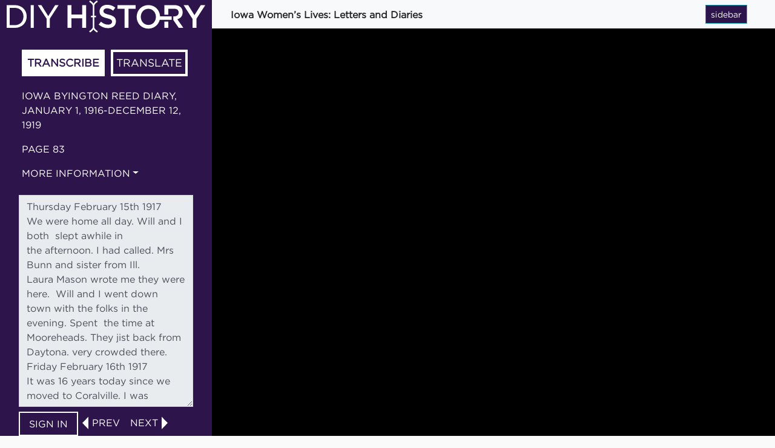

--- FILE ---
content_type: text/html; charset=utf-8
request_url: https://diyhistory.lib.uiowa.edu/transcribe/157/12105
body_size: 3141
content:
<!DOCTYPE html>
<html>
<head>
    <meta charset="utf-8">
    <meta name="viewport" content="width=device-width, initial-scale=1.0">
    <meta http-equiv="X-UA-Compatible" content="IE=edge">

		<title>DIY History | Transcribe | Iowa Women’s Lives: Letters and Diaries | Iowa Byington Reed diary, January 1, 1916-December 12, 1919 | Page 83</title>

		<script src="//ajax.googleapis.com/ajax/libs/jquery/3.1.0/jquery.min.js"></script>
		<script src="https://code.jquery.com/ui/1.12.1/jquery-ui.min.js"></script>
		<script src='https://cdn.rawgit.com/anvaka/panzoom/v6.1.3/dist/panzoom.min.js'></script>
		
		<script type="text/javascript" src="/plugins/Scriptus/views/public/javascripts/modernizr.custom.js?v=2.6.1" charset="utf-8"></script>
    <!-- Bootstrap CSS CDN -->
    <link rel="stylesheet" href="https://cdnjs.cloudflare.com/ajax/libs/twitter-bootstrap/4.1.3/css/bootstrap.min.css">
    <!-- Our Custom CSS -->
    <link href="../../plugins/Scriptus/views/public/css/transcribe-style.css" rel="stylesheet"> 

</head>

<body>
  <div class="wrapper">
        <!-- Sidebar  -->
        <nav id="sidebar">					
					<div class="sidebar-header">
							<a href="https://diyhistory.lib.uiowa.edu"><img src="../../plugins/Scriptus/views/public/index/img/diyh-logo-white.svg"></a>
					</div>
							<nav class="navbar menu menu-vertical menu-left" id="menu-s2">
								<ul class="nav nav-tabs" role="tablist">
									<li id="transcribeTab" class="toggleTab active"><a href="#transcribe" role="tab" data-toggle="tab">Transcribe</a></li>
									<li id="translateTab" class="toggleTab"><a href="#translate" role="tab" data-toggle="tab">Translate</a></li>
								</ul>

								<div class="tab-content">

								<div class="tab-pane active" id="transcribe">
							
									<p class="titles"><a href="/items/show/157">Iowa Byington Reed diary, January 1, 1916-December 12, 1919</a></p>
									<p class="titles">Page 83</p>									

									<div class="dropdown dropdown-titles">
											<a href="#" role="button" class="dropdown-toggle" data-toggle="dropdown">More information</a>
											<ul class="dropdown-menu" role="menu">
												<li><a href="http://digital.lib.uiowa.edu/cdm/ref/collection/byington/id/4692">digital collection</a></li>
												<li><a href="http://aspace.lib.uiowa.edu/repositories/4/resources/2254">archival collection guide</a></li>
												<li><a href="https://diyhistory.lib.uiowa.edu/tips-for-transcribing">transcription tips</a></li>
											</ul>
									</div>
									<!-- <span id="transcribe-label">Enter transcription:</span> --> 			
									<form id="transcribeform" enctype="application/x-www-form-urlencoded" method="post">
<dt id="transcribebox-label">&#160;</dt>
<dd id="transcribebox-element">
<textarea name="transcribebox" id="transcribebox" class="form-control" readonly="readonly" rows="24" cols="80">Thursday February 15th 1917
We were home all day. Will and I both  slept awhile in
the afternoon. I had called. Mrs Bunn and sister from Ill.
Laura Mason wrote me they were here.  Will and I went down
town with the folks in the evening. Spent  the time at
Mooreheads. They jist back from Daytona. very crowded there.
Friday February 16th 1917
It was 16 years today since we moved to Coralville. I was
busy all day till Mrs Falks and I went  up to Taylors for a 
call. We were all at home in the evening. weather fine.
Saturday February 17th 1917
I did some work up stairs in forenoon and  did fancy work.
wrote Hattie a long letter in afternoon. I packed a few things 
We all went down town in the evening. But did not stay late.
Sunday February 18th 1917
We went in with The Falks this morning and got our dinner
while they went to church. They went to Daytona for dinner.
and took us over to find a place to stay which we did.
Got a good room for 1.50 a day. took a walk  in the evening.
Monday February 19th 1917
We walked to the depot in the morning to see about a train.
I did some writing. we went over to Daytona  Beach in the
afternoon and walked down to hear the  band play in evening.
Tuesday February 20th 1917
Went over to call on Jim Dunlaps family  in the forenoon. They
took us a ride in the afternoon. I wrote  some more today.
We spent the evening on the porch at our rooming house.</textarea></dd>
<div>
<input type="submit" name="login" id="save-button" value="Sign in" class="btn btn-danger login"></div></form>									<div id="flash-message">Saving...</div>

									<div id="prev-next">
																					<img class="triangle" src="../../plugins/Scriptus/views/public/index/img/triangle-left.svg"><a><button type="submit" class="btn btn-xs" onClick="parent.location='https://diyhistory.lib.uiowa.edu/transcribe/157/12104'">prev</button></a>
										
																					<a><button type="submit" class="btn btn-xs" onClick="parent.location='https://diyhistory.lib.uiowa.edu/transcribe/157/12106'">next</button></a><img class="triangle" src="../../plugins/Scriptus/views/public/index/img/triangle-right.svg">
																			</div>
								</div>

								<div data-toggle="tab" class="tab-pane" id="translate">
									<div id="translate-text">Thursday February 15th 1917
We were home all day. Will and I both  slept awhile in
the afternoon. I had called. Mrs Bunn and sister from Ill.
Laura Mason wrote me they were here.  Will and I went down
town with the folks in the evening. Spent  the time at
Mooreheads. They jist back from Daytona. very crowded there.
Friday February 16th 1917
It was 16 years today since we moved to Coralville. I was
busy all day till Mrs Falks and I went  up to Taylors for a 
call. We were all at home in the evening. weather fine.
Saturday February 17th 1917
I did some work up stairs in forenoon and  did fancy work.
wrote Hattie a long letter in afternoon. I packed a few things 
We all went down town in the evening. But did not stay late.
Sunday February 18th 1917
We went in with The Falks this morning and got our dinner
while they went to church. They went to Daytona for dinner.
and took us over to find a place to stay which we did.
Got a good room for 1.50 a day. took a walk  in the evening.
Monday February 19th 1917
We walked to the depot in the morning to see about a train.
I did some writing. we went over to Daytona  Beach in the
afternoon and walked down to hear the  band play in evening.
Tuesday February 20th 1917
Went over to call on Jim Dunlaps family  in the forenoon. They
took us a ride in the afternoon. I wrote  some more today.
We spent the evening on the porch at our rooming house.</div><div id="translate-textarea"><form id="translateform" enctype="application/x-www-form-urlencoded" method="post">
<dt id="translate-textarea-label">&#160;</dt>
<dd id="translate-textarea-element">
<textarea name="translatebox" id="translate-textarea" class="form-control" readonly="readonly" rows="24" cols="80"></textarea></dd>
<div>
<input type="submit" name="login" id="save-translation-button" value="Sign in" class="btn btn-danger login"></div></form></div>					
										</div>
									</div>
								</nav>
								</nav>

        <!-- Page Content  -->
        <div id="content">
					<nav class="navbar navbar-expand-lg navbar-light bg-light">
							<div class="container-fluid">
									<span class="collection-title"><a href="/collections/show/9">Iowa Women’s Lives: Letters and Diaries</a></span>
									<div class="collapse navbar-collapse" id="navbarSupportedContent"></div>
									<!--
									<button type="button" id="zoomIn" class="btn btn-sm btn-info zoom-in">
											<i class="fas fa-align-left"></i>
											<span>zoom in</span>
									</button>
-->
									<button type="button" id="sidebarCollapse" class="btn btn-sm btn-info zoom-in">
											<i class="fas fa-align-left"></i>
											<span>sidebar</span>
									</button>
									<!--
									<button type="button" id="zoomOut" class="btn btn-sm btn-info zoom-out">
											<i class="fas fa-align-left"></i>
											<span>zoom out</span>
									</button>
-->
							</div>
					</nav>
					<div id="scene">
												<img id="ImageID" src="https://diyhistory.lib.uiowa.edu/files/original/450df74ffe8580f7bda0d5d537ce85af.jpg" alt=''/>	
					</div>          
        </div>
  </div> <!-- wrapper -->

    <!-- Bootstrap JS -->
    <script src="https://cdnjs.cloudflare.com/ajax/libs/twitter-bootstrap/4.1.3/js/bootstrap.min.js"></script>

		<script type="text/javascript">
			var scene = document.getElementById('scene')
			panzoom(scene)
			panzoom(scene, {
				onTouch: function(e) {
					return false
				}
			});

			panzoom(scene, {
				maxZoom: 1,
				minZoom: 0.1
				}).zoomAbs(
				100, // initial x position
				100, // initial y position
				0.4  // initial zoom 
			);

			/*
			/* toggle the tabs
			*/
		
			$('.toggleTab').on('touchstart click', function () {
					$('#transcribeTab').toggleClass('active');
					$('#translateTab').toggleClass('active');
			});

			/*
			/* saving animation
			*/
			
			$('.save').on('touchstart click', function () {
				$('#prev-next').hide();
				$('#flash-message').delay(0).fadeIn('normal', function() {
					$(this).delay(800).fadeOut('slow', function() {
						$('#prev-next').show();
					});
   			});
			});

			/*
			/* collapse sidebar
			*/

			$('#sidebarCollapse').on('touchstart click', function () {
					$('#sidebar').toggleClass('active');
			});

			$('.titles').on('touchstart click', function () {
					$('#sidebar').toggleClass('active');
			});

			/*
			/* login button
			*/

			// https://diyhistory.lib.uiowa.edu/users/login
			$('.login').on('touchstart click', function () {				
				window.location.href = "https://diyhistory.lib.uiowa.edu/users/login";
			});

			/*
			/* submit transcription
			*/

			$("#save-button").on('touchstart click', function(event) {

				var formData = {
					'transcription'	: $('#transcribebox').val()
				};

				$.ajax({
					type 			: 'POST',
					url 			: '/transcribe/157/12105/save',
					data 			: formData,
					dataType 	: 'json',
					encode    : true
				}).done(function(data) {}).fail(function(request, error) {});

				event.preventDefault();
			});
			
			/*
			/* submit translation
			*/

			$('#save-translation-button').on('touchstart click', function(event) {

				var formData = {
					'translation'	: $('#translatebox').val()
				};

				$.ajax({
					type 			: 'POST',
					url 			: '/transcribe/157/12105/translate',
					data 			: formData,
					dataType 	: 'json',
					encode    : true
				}).done(function(data) {}).fail(function(request, error) {});

				event.preventDefault();				
			});			
    </script>
</body>
</html>

--- FILE ---
content_type: image/svg+xml
request_url: https://diyhistory.lib.uiowa.edu/plugins/Scriptus/views/public/index/img/triangle-left.svg
body_size: 444
content:
<?xml version="1.0" encoding="utf-8"?>
<!-- Generator: Adobe Illustrator 22.1.0, SVG Export Plug-In . SVG Version: 6.00 Build 0)  -->
<svg version="1.1" id="Layer_1" xmlns="http://www.w3.org/2000/svg" xmlns:xlink="http://www.w3.org/1999/xlink" x="0px" y="0px"
	 viewBox="0 0 6 16" style="enable-background:new 0 0 6 16;" xml:space="preserve">
<style type="text/css">
	.st0{fill:#FFFFFF;}
</style>
<path class="st0" d="M6,2L0,8l6,6V2z"/>
</svg>
